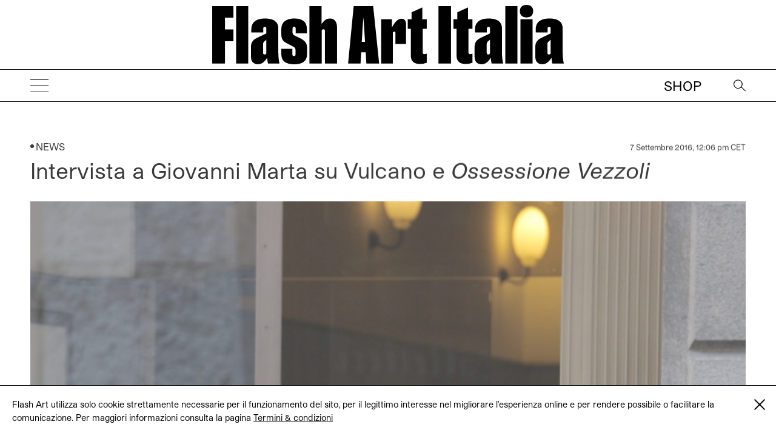

--- FILE ---
content_type: text/html; charset=UTF-8
request_url: https://flash---art.it/2016/09/intervista-a-giovanni-marta-su-vulcano-e-ossessione-vezzoli/
body_size: 8327
content:
<!doctype html>
<html lang="it-IT"
	prefix="og: http://ogp.me/ns#" >
  <head>
  <meta charset="utf-8">
  <meta http-equiv="x-ua-compatible" content="ie=edge">
  <meta name="viewport" content="width=device-width, initial-scale=1, shrink-to-fit=no">
  <title>Intervista a Giovanni Marta su Vulcano e Ossessione Vezzoli | | Flash Art</title>
<meta name='robots' content='max-image-preview:large' />

<!-- All in One SEO Pack 3.1.1 by Michael Torbert of Semper Fi Web Designob_start_detected [-1,-1] -->
<meta name="description"  content="Vulcano è una società che opera trasversalmente nei settori dell&#039;arte contemporanea, della cultura e del business. Come nasce la produzione di un film sul" />

<meta name="keywords"  content="alessandra galletta,francesco vezzoli,ossessione vezzoli" />

<link rel="canonical" href="https://flash---art.it/2016/09/intervista-a-giovanni-marta-su-vulcano-e-ossessione-vezzoli/" />
<meta property="og:title" content="Intervista a Giovanni Marta su Vulcano e Ossessione Vezzoli | | Flash Art" />
<meta property="og:type" content="article" />
<meta property="og:url" content="https://flash---art.it/2016/09/intervista-a-giovanni-marta-su-vulcano-e-ossessione-vezzoli/" />
<meta property="og:image" content="/wp-content/uploads/2016/09/Ossessione-Vezzoli-Stalker-1024x714.jpg" />
<meta property="og:site_name" content="Flash Art" />
<meta property="og:description" content="Vulcano è una società che opera trasversalmente nei settori dell&#039;arte contemporanea, della cultura e del business. Come nasce la produzione di un film sul sistema dell&#039;arte contemporanea? Na" />
<meta property="article:published_time" content="2016-09-07T10:06:06Z" />
<meta property="article:modified_time" content="2016-09-16T10:28:16Z" />
<meta property="og:image:secure_url" content="/wp-content/uploads/2016/09/Ossessione-Vezzoli-Stalker-1024x714.jpg" />
<meta name="twitter:card" content="summary" />
<meta name="twitter:title" content="Intervista a Giovanni Marta su Vulcano e Ossessione Vezzoli | | Flash" />
<meta name="twitter:description" content="Vulcano è una società che opera trasversalmente nei settori dell&#039;arte contemporanea, della cultura e del business. Come nasce la produzione di un film sul sistema dell&#039;arte contemporanea? Na" />
<meta name="twitter:image" content="/wp-content/uploads/2016/09/Ossessione-Vezzoli-Stalker-1024x714.jpg" />
			<script type="text/javascript" >
				window.ga=window.ga||function(){(ga.q=ga.q||[]).push(arguments)};ga.l=+new Date;
				ga('create', 'UA-23922793-2', 'auto');
				// Plugins
				ga('require', 'linkid', 'linkid.js');ga('require', 'outboundLinkTracker');
				ga('send', 'pageview');
			</script>
			<script async src="https://www.google-analytics.com/analytics.js"></script>
			<script async src="https://flash---art.it/wp-content/plugins/all-in-one-seo-pack/public/js/vendor/autotrack.js"></script>
					<!-- All in One SEO Pack -->
<link rel='dns-prefetch' href='//code.jquery.com' />
<link rel="stylesheet" href="/wp-includes/css/dist/block-library/style.min.css?ver=5.9.12">
<style id='global-styles-inline-css' type='text/css'>
body{--wp--preset--color--black: #000000;--wp--preset--color--cyan-bluish-gray: #abb8c3;--wp--preset--color--white: #ffffff;--wp--preset--color--pale-pink: #f78da7;--wp--preset--color--vivid-red: #cf2e2e;--wp--preset--color--luminous-vivid-orange: #ff6900;--wp--preset--color--luminous-vivid-amber: #fcb900;--wp--preset--color--light-green-cyan: #7bdcb5;--wp--preset--color--vivid-green-cyan: #00d084;--wp--preset--color--pale-cyan-blue: #8ed1fc;--wp--preset--color--vivid-cyan-blue: #0693e3;--wp--preset--color--vivid-purple: #9b51e0;--wp--preset--gradient--vivid-cyan-blue-to-vivid-purple: linear-gradient(135deg,rgba(6,147,227,1) 0%,rgb(155,81,224) 100%);--wp--preset--gradient--light-green-cyan-to-vivid-green-cyan: linear-gradient(135deg,rgb(122,220,180) 0%,rgb(0,208,130) 100%);--wp--preset--gradient--luminous-vivid-amber-to-luminous-vivid-orange: linear-gradient(135deg,rgba(252,185,0,1) 0%,rgba(255,105,0,1) 100%);--wp--preset--gradient--luminous-vivid-orange-to-vivid-red: linear-gradient(135deg,rgba(255,105,0,1) 0%,rgb(207,46,46) 100%);--wp--preset--gradient--very-light-gray-to-cyan-bluish-gray: linear-gradient(135deg,rgb(238,238,238) 0%,rgb(169,184,195) 100%);--wp--preset--gradient--cool-to-warm-spectrum: linear-gradient(135deg,rgb(74,234,220) 0%,rgb(151,120,209) 20%,rgb(207,42,186) 40%,rgb(238,44,130) 60%,rgb(251,105,98) 80%,rgb(254,248,76) 100%);--wp--preset--gradient--blush-light-purple: linear-gradient(135deg,rgb(255,206,236) 0%,rgb(152,150,240) 100%);--wp--preset--gradient--blush-bordeaux: linear-gradient(135deg,rgb(254,205,165) 0%,rgb(254,45,45) 50%,rgb(107,0,62) 100%);--wp--preset--gradient--luminous-dusk: linear-gradient(135deg,rgb(255,203,112) 0%,rgb(199,81,192) 50%,rgb(65,88,208) 100%);--wp--preset--gradient--pale-ocean: linear-gradient(135deg,rgb(255,245,203) 0%,rgb(182,227,212) 50%,rgb(51,167,181) 100%);--wp--preset--gradient--electric-grass: linear-gradient(135deg,rgb(202,248,128) 0%,rgb(113,206,126) 100%);--wp--preset--gradient--midnight: linear-gradient(135deg,rgb(2,3,129) 0%,rgb(40,116,252) 100%);--wp--preset--duotone--dark-grayscale: url('#wp-duotone-dark-grayscale');--wp--preset--duotone--grayscale: url('#wp-duotone-grayscale');--wp--preset--duotone--purple-yellow: url('#wp-duotone-purple-yellow');--wp--preset--duotone--blue-red: url('#wp-duotone-blue-red');--wp--preset--duotone--midnight: url('#wp-duotone-midnight');--wp--preset--duotone--magenta-yellow: url('#wp-duotone-magenta-yellow');--wp--preset--duotone--purple-green: url('#wp-duotone-purple-green');--wp--preset--duotone--blue-orange: url('#wp-duotone-blue-orange');--wp--preset--font-size--small: 13px;--wp--preset--font-size--medium: 20px;--wp--preset--font-size--large: 36px;--wp--preset--font-size--x-large: 42px;}.has-black-color{color: var(--wp--preset--color--black) !important;}.has-cyan-bluish-gray-color{color: var(--wp--preset--color--cyan-bluish-gray) !important;}.has-white-color{color: var(--wp--preset--color--white) !important;}.has-pale-pink-color{color: var(--wp--preset--color--pale-pink) !important;}.has-vivid-red-color{color: var(--wp--preset--color--vivid-red) !important;}.has-luminous-vivid-orange-color{color: var(--wp--preset--color--luminous-vivid-orange) !important;}.has-luminous-vivid-amber-color{color: var(--wp--preset--color--luminous-vivid-amber) !important;}.has-light-green-cyan-color{color: var(--wp--preset--color--light-green-cyan) !important;}.has-vivid-green-cyan-color{color: var(--wp--preset--color--vivid-green-cyan) !important;}.has-pale-cyan-blue-color{color: var(--wp--preset--color--pale-cyan-blue) !important;}.has-vivid-cyan-blue-color{color: var(--wp--preset--color--vivid-cyan-blue) !important;}.has-vivid-purple-color{color: var(--wp--preset--color--vivid-purple) !important;}.has-black-background-color{background-color: var(--wp--preset--color--black) !important;}.has-cyan-bluish-gray-background-color{background-color: var(--wp--preset--color--cyan-bluish-gray) !important;}.has-white-background-color{background-color: var(--wp--preset--color--white) !important;}.has-pale-pink-background-color{background-color: var(--wp--preset--color--pale-pink) !important;}.has-vivid-red-background-color{background-color: var(--wp--preset--color--vivid-red) !important;}.has-luminous-vivid-orange-background-color{background-color: var(--wp--preset--color--luminous-vivid-orange) !important;}.has-luminous-vivid-amber-background-color{background-color: var(--wp--preset--color--luminous-vivid-amber) !important;}.has-light-green-cyan-background-color{background-color: var(--wp--preset--color--light-green-cyan) !important;}.has-vivid-green-cyan-background-color{background-color: var(--wp--preset--color--vivid-green-cyan) !important;}.has-pale-cyan-blue-background-color{background-color: var(--wp--preset--color--pale-cyan-blue) !important;}.has-vivid-cyan-blue-background-color{background-color: var(--wp--preset--color--vivid-cyan-blue) !important;}.has-vivid-purple-background-color{background-color: var(--wp--preset--color--vivid-purple) !important;}.has-black-border-color{border-color: var(--wp--preset--color--black) !important;}.has-cyan-bluish-gray-border-color{border-color: var(--wp--preset--color--cyan-bluish-gray) !important;}.has-white-border-color{border-color: var(--wp--preset--color--white) !important;}.has-pale-pink-border-color{border-color: var(--wp--preset--color--pale-pink) !important;}.has-vivid-red-border-color{border-color: var(--wp--preset--color--vivid-red) !important;}.has-luminous-vivid-orange-border-color{border-color: var(--wp--preset--color--luminous-vivid-orange) !important;}.has-luminous-vivid-amber-border-color{border-color: var(--wp--preset--color--luminous-vivid-amber) !important;}.has-light-green-cyan-border-color{border-color: var(--wp--preset--color--light-green-cyan) !important;}.has-vivid-green-cyan-border-color{border-color: var(--wp--preset--color--vivid-green-cyan) !important;}.has-pale-cyan-blue-border-color{border-color: var(--wp--preset--color--pale-cyan-blue) !important;}.has-vivid-cyan-blue-border-color{border-color: var(--wp--preset--color--vivid-cyan-blue) !important;}.has-vivid-purple-border-color{border-color: var(--wp--preset--color--vivid-purple) !important;}.has-vivid-cyan-blue-to-vivid-purple-gradient-background{background: var(--wp--preset--gradient--vivid-cyan-blue-to-vivid-purple) !important;}.has-light-green-cyan-to-vivid-green-cyan-gradient-background{background: var(--wp--preset--gradient--light-green-cyan-to-vivid-green-cyan) !important;}.has-luminous-vivid-amber-to-luminous-vivid-orange-gradient-background{background: var(--wp--preset--gradient--luminous-vivid-amber-to-luminous-vivid-orange) !important;}.has-luminous-vivid-orange-to-vivid-red-gradient-background{background: var(--wp--preset--gradient--luminous-vivid-orange-to-vivid-red) !important;}.has-very-light-gray-to-cyan-bluish-gray-gradient-background{background: var(--wp--preset--gradient--very-light-gray-to-cyan-bluish-gray) !important;}.has-cool-to-warm-spectrum-gradient-background{background: var(--wp--preset--gradient--cool-to-warm-spectrum) !important;}.has-blush-light-purple-gradient-background{background: var(--wp--preset--gradient--blush-light-purple) !important;}.has-blush-bordeaux-gradient-background{background: var(--wp--preset--gradient--blush-bordeaux) !important;}.has-luminous-dusk-gradient-background{background: var(--wp--preset--gradient--luminous-dusk) !important;}.has-pale-ocean-gradient-background{background: var(--wp--preset--gradient--pale-ocean) !important;}.has-electric-grass-gradient-background{background: var(--wp--preset--gradient--electric-grass) !important;}.has-midnight-gradient-background{background: var(--wp--preset--gradient--midnight) !important;}.has-small-font-size{font-size: var(--wp--preset--font-size--small) !important;}.has-medium-font-size{font-size: var(--wp--preset--font-size--medium) !important;}.has-large-font-size{font-size: var(--wp--preset--font-size--large) !important;}.has-x-large-font-size{font-size: var(--wp--preset--font-size--x-large) !important;}
</style>
<link rel="stylesheet" href="/wp-content/themes/flashart-theme/dist/styles/main_3b3d12b2.css">

<!-- This site is using AdRotate v5.8.18 Professional to display their advertisements - https://ajdg.solutions/ -->
<!-- AdRotate CSS -->
<style type="text/css" media="screen">
	.g { margin:0px; padding:0px; overflow:hidden; line-height:1; zoom:1; }
	.g img { height:auto; }
	.g-col { position:relative; float:left; }
	.g-col:first-child { margin-left: 0; }
	.g-col:last-child { margin-right: 0; }
	@media only screen and (max-width: 480px) {
		.g-col, .g-dyn, .g-single { width:100%; margin-left:0; margin-right:0; }
	}
</style>
<!-- /AdRotate CSS -->


<link rel="alternate" type="application/rss+xml" title="Feed RSS del podcast" href="https://flash---art.it/feed/podcast" />

<style type='text/css'>.rp4wp-related-posts ul{width:100%;padding:0;margin:0;float:left;}
.rp4wp-related-posts ul>li{list-style:none;padding:0;margin:0;padding-bottom:20px;clear:both;}
.rp4wp-related-posts ul>li>p{margin:0;padding:0;}
.rp4wp-related-post-image{width:35%;padding-right:25px;-moz-box-sizing:border-box;-webkit-box-sizing:border-box;box-sizing:border-box;float:left;}</style>
<link rel="icon" href="/wp-content/uploads/2022/02/cropped-FLASHART_logo_20201-copia-32x32.jpg" sizes="32x32" />
<link rel="icon" href="/wp-content/uploads/2022/02/cropped-FLASHART_logo_20201-copia-192x192.jpg" sizes="192x192" />
<link rel="apple-touch-icon" href="/wp-content/uploads/2022/02/cropped-FLASHART_logo_20201-copia-180x180.jpg" />
<meta name="msapplication-TileImage" content="/wp-content/uploads/2022/02/cropped-FLASHART_logo_20201-copia-270x270.jpg" />
</head>
      <body class="post-template-default single single-post postid-12803 single-format-standard intervista-a-giovanni-marta-su-vulcano-e-ossessione-vezzoli app-data index-data singular-data single-data single-post-data single-post-intervista-a-giovanni-marta-su-vulcano-e-ossessione-vezzoli-data" style="opacity: 0">
        <div class="cookies hidden">
	<div class="container">
		<div class="cookies-text">
			<p>Flash Art utilizza solo cookie strettamente necessarie per il funzionamento del sito, per il legittimo interesse nel migliorare l&#039;esperienza online e per rendere possibile o facilitare la comunicazione. Per maggiori informazioni consulta la pagina
																				<a href="https://flash---art.it/terms-and-conditions/" target="_blank">Termini &#038; condizioni</a>
							</p>

			<div class="cookies-close">
				<a href="#">
					<span class="one"></span>
					<span class="two"></span>
				</a>
			</div>
		</div>
	</div>
</div>      <!-- O non ci sono banner, sono disabilitati o nessuno qualificato per questa posizione! -->
    <div class="header--indicator"></div>
<header id="main-header">
  <div class="main-header--container">
    <a id="main-header--main-brand" class="brand" href="https://flash---art.it/">
      <img src="https://flash---art.it/wp-content/themes/flashart-theme/dist/images/LMS-Flash-Art-Italia-Logo-250319_3-1_b28cf84c.svg" alt="Flash Art"/>
    </a>
  </div>
  <div class="header-bar">
    <div>
      <button class="hamburger hamburger--outside hamburger--squeeze" type="button">
      <span class="hamburger-box">
        <span class="hamburger-inner"></span>
      </span>
      </button>
    </div>
    <div>
      <a class="brand" href="https://flash---art.it/">
        <img src="https://flash---art.it/wp-content/themes/flashart-theme/dist/images/LMS-Flash-Art-Italia-Logo-250319_3-1_b28cf84c.svg" alt="Flash Art"/>
      </a>
    </div>
    <div>
      <div class="header-bar--item header-search">
        <button class="search--open">
          <img src="https://flash---art.it/wp-content/themes/flashart-theme/dist/images/lens_f0365d29.svg" alt="Search">
        </button>
        <div class="search--close">
          <button></button>
        </div>
      </div>
      <div class="header-bar--item header-subscribe">
                                                  <a href="https://shop.flash---art.it" target="_blank">Shop</a>
                        </div>
    </div>
  </div>
</header>

<nav class="nav-primary">
<ul id="menu-primary-navigation" class="nav"><li class="active menu-item menu-item-has-children menu-homepage"><a href="/">Homepage</a>
<ul class="sub-menu">
	<li class="menu-item menu-item-has-children menu-prospettive"><a title="Prospettive " href="/article-category/prospettive/">Prospettive</a>
	<ul class="sub-menu">
		<li class="menu-item menu-vetrina"><a href="/category/vetrina/">VETRINA</a></li>
		<li class="menu-item menu-recensioni"><a href="/category/recensione/">RECENSIONI</a></li>
		<li class="menu-item menu-conversazioni"><a href="/category/conversazioni/">CONVERSAZIONI</a></li>
		<li class="menu-item menu-curriculum-vitae"><a href="/category/cv/">CURRICULUM VITAE</a></li>
		<li class="menu-item menu-sulla-moda"><a href="/category/sulla-moda/">Sulla moda</a></li>
	</ul>
</li>
</ul>
</li>
<li class="menu-item menu-item-has-children menu-costellazioni"><a href="/category/costellazioni/">COSTELLAZIONI</a>
<ul class="sub-menu">
	<li class="menu-item menu-istantanee"><a href="/category/istantanee/">ISTANTANEE</a></li>
	<li class="menu-item menu-visual-story"><a href="/category/visual-story/">VISUAL STORY</a></li>
	<li class="menu-item menu-bold-shelves"><a href="/category/bold-shelves/">Bold shelves</a></li>
</ul>
</li>
<li class="menu-item menu-cicala"><a href="/category/cicala/">CICALA</a></li>
<li class="menu-item menu-item-has-children menu-flash-art-archive"><a href="https://flash---art.it/flash-art-archive/">FLASH ART ARCHIVE</a>
<ul class="sub-menu">
	<li class="menu-item menu-in-archivio"><a title="In archivio " href="/category/in-archivio/">In archivio</a></li>
</ul>
</li>
<li class="menu-item menu-flash-art-italia-award"><a href="https://flash---art.it/flash-art-italia-award/">FLASH ART ITALIA AWARD</a></li>
<li class="menu-item menu-item-has-children menu-dune"><a href="https://flash---art.it/dune-journal/">DUNE</a>
<ul class="sub-menu">
	<li class="menu-item menu-pse-edizioni"><a href="/category/politi-seganfreddo-edizioni/">PSE Edizioni</a></li>
	<li class="menu-item menu-flash-art-mono"><a href="https://flash---art.it/flash-art-mono/">FLASH ART MONO</a></li>
</ul>
</li>
<li class="menu-item menu-item-has-children menu-in-copertina"><a href="https://flash---art.it/archivio/">In copertina</a>
<ul class="sub-menu">
	<li class="menu-item menu-shop"><a href="https://shop.flash---art.it/">Shop</a></li>
	<li class="menu-item menu-abbonamento"><a href="https://shop.flash---art.it/products/abbonamento">Abbonamento</a></li>
	<li class="menu-item menu-edizione-digitale"><a href="https://shop.exacteditions.com/gb/flash-art-italian-edition">Edizione digitale</a></li>
	<li class="menu-item menu-contatti"><a href="https://flash---art.it/contatti/">CONTATTI</a></li>
</ul>
</li>
</ul>

<button class="hamburger hamburger--inside hamburger--squeeze is-active" type="button">
<span class="hamburger-box">
<span class="hamburger-inner"></span>
</span>
</button>
</nav>

<div class="search--wrapper">
  <div class="search--content">
  <form role="search" method="get" class="search-form" action="https://flash---art.it/">
	<div class="search--input">
		<input type="search" class="search-field" placeholder="Search" value="" autocomplete="off" name="s" />
	</div>
	<div class="search--lens">
		<input type="submit" class="search-submit" value="Cerca" />
		<span>&#8594;</span>
	</div>
</form>

  </div>
</div>
    <div class="preloader">
	<img src="https://flash---art.it/wp-content/themes/flashart-theme/dist/images/LMS-Flash-Art-Italia-Logo-250319_3-1_b28cf84c.svg" alt="Flash Art"/>
</div>
    <div id="main-content" class="wrap container" role="document">
      <div class="content">
        <main class="main">
                 <article class="single-post post-12803 post type-post status-publish format-standard has-post-thumbnail hentry category-news tag-alessandra-galletta tag-francesco-vezzoli tag-ossessione-vezzoli">

    
  <div class="single-post-wrapper">
    <header data-aos="fade-up">
      <div class="content-single--meta-data">
        <p class="content-single--cat-term-tag">
                    <span class="icon-dot"></span> <a href="/category/news/">News</a>
        </p>
        <small class="updated content-single--updated" datetime="2016-09-07T10:06:06+00:00">
          7 Settembre 2016, 12:06 pm CET
        </small>
      </div>
      <h1 class="entry-title content-single--title">
        Intervista a Giovanni Marta su Vulcano e <i>Ossessione Vezzoli</i>

              </h1>

      
      <small class="updated content-single--updated" datetime="2016-09-07T10:06:06+00:00">7 Settembre 2016</small>
    </header>

    <div class="featured-content" data-aos="fade-up">
	<div class="featured-content featured-content-image"><figure class="wp-caption alignnone"><img width="720" height="502" src="/wp-content/uploads/2016/09/Ossessione-Vezzoli-Stalker-720x502.jpg" class="attachment-thumbnail_content size-thumbnail_content wp-post-image" alt="" srcset="/wp-content/uploads/2016/09/Ossessione-Vezzoli-Stalker-720x502.jpg 720w, /wp-content/uploads/2016/09/Ossessione-Vezzoli-Stalker-300x209.jpg 300w, /wp-content/uploads/2016/09/Ossessione-Vezzoli-Stalker-1024x714.jpg 1024w, /wp-content/uploads/2016/09/Ossessione-Vezzoli-Stalker-320x223.jpg 320w, /wp-content/uploads/2016/09/Ossessione-Vezzoli-Stalker-262x183.jpg 262w, /wp-content/uploads/2016/09/Ossessione-Vezzoli-Stalker.jpg 1548w, /wp-content/uploads/2016/09/Ossessione-Vezzoli-Stalker-720x502@2x.jpg 1440w, /wp-content/uploads/2016/09/Ossessione-Vezzoli-Stalker-320x223@2x.jpg 640w, /wp-content/uploads/2016/09/Ossessione-Vezzoli-Stalker-262x183@2x.jpg 524w" sizes="(max-width: 720px) 100vw, 720px"><figcaption class="wp-caption-text">"Ossessione Vezzoli" di Alessandra Galletta, 2016</figcaption></figure></div></div>
    <div class="entry-content content-single--content" data-aos="fade-up">
      <p><em>Vulcano è una società che opera trasversalmente nei settori dell’arte contemporanea, della cultura e del business. Come nasce la produzione di un film sul sistema dell’arte contemporanea?</em></p>
<p>Nasce da un percorso intrapreso partendo dal sostegno della produzione nel mondo dell’arte. Individuando un artista di interesse, Vulcano fornisce i mezzi per la realizzazione dell’opera con una predilezione per il mezzo espressivo del video. Negli anni abbiamo costruito internamente e attraverso delle collaborazioni consolidate una competenza in termini di risorse e conoscenze tecniche tali da poter ambire a un progetto cinematografico – le stesse competenze che mettiamo a disposizione delle aziende con cui collaboriamo.<span id="more-12803"></span></p>
<p><em>Cosa ti ha convinto a produrre il docu-film &#8220;Ossessione Vezzoli&#8221; (2015), diretto da Alessandra Galletta?</em></p>
<p>Alessandra me ne ha fatto innamorare presentandomi il progetto e l’incontro con Francesco Vezzoli è stato determinante. Poi la decisione di investire come Vulcano è arrivata dalla consapevolezza di poter contare su un team di persone preparato ed entusiasta, guidato da un direttore di produzione unico come Nico Covre.</p>
<p><em>Conoscevi già il lavoro di Vezzoli come artista?</em></p>
<p>Conoscevo il lavoro di Francesco in modo superficiale. Poi ho iniziato a documentarmi cercando su Internet e chiedendo pareri sul suo lavoro a conoscenti e amici del mondo dell’arte raccogliendo principalmente indicazioni non del tutto positive. Parallelamente, parlando con Alessandra, scoprivo via via una profondità e un’infinità di connessioni sul suo lavoro che cozzavano profondamente con quanto avevo raccolto per mio conto e questo ha aumentato a dismisura il mio interesse e la mia curiosità per il suo lavoro. Ora, a produzione ultimata, posso dire di aver avuto la possibilità di comprendere la profondità e il valore assoluto del suo lavoro come artista e di poter constatare la grande dedizione e preparazione di Francesco come uomo e professionista.</p>
<p><em>Come avverrà la distribuzione e dove sarà presentato il docu-film?</em></p>
<p>Il film seguirà due canali di distribuzione paralleli. Per quanto concerne i canali abituali del cinema e della televisione, abbiamo scelto per l’Italia la società di distribuzione Fil Rouge; mentre per il mercato internazionale la società di distribuzione sarà RAI COM. Il film è stato presentato per la prima volta in Italia a Biografilm a giugno e si prevede un’uscita nelle sale nel periodo tra la fine del 2016 e la primavera del 2017. Per quanto riguarda i canali dell’arte, presenteremo il docu-film in musei selezionati sulla base di iniziative che verranno via via pianificate con Francesco e di cui al momento non vogliamo svelare nulla.</p>
<p>&nbsp;</p>
<p>A.R.</p>
    </div>
        <div data-aos="fade-up">
      <!-- O non ci sono banner, sono disabilitati o nessuno qualificato per questa posizione! -->
    </div>
  </div>
  <div class="content-single--tools" data-aos="fade-up">
    <div class="content-single--tools-wrapper">
      <div class="content-single--social">
        <small class="u-text--uppercase">
  <span class="icon-dot"></span> Condividi questo articolo
</small>
<ul class="share-article-list">
	<li><a href="http://www.facebook.com/sharer.php?u=https://flash---art.it/2016/09/intervista-a-giovanni-marta-su-vulcano-e-ossessione-vezzoli/" onclick="javascript:window.open(this.href, '', 'menubar=no,toolbar=no,resizable=yes,scrollbars=yes,height=400,width=600');return false;">Fac&#101;b&#111;&#111;&#107;</a></li>
	<li><a href="https://twitter.com/share?url=https://flash---art.it/2016/09/intervista-a-giovanni-marta-su-vulcano-e-ossessione-vezzoli/" onclick="javascript:window.open(this.href, '', 'menubar=no,toolbar=no,resizable=yes,scrollbars=yes,height=400,width=600');return false;">Tw&#105;&#116;&#116;er</a></li>
		<li><a href="mailto:?subject=Flash Art - Intervista a Giovanni Marta su Vulcano e Ossessione Vezzoli&amp;body=Flash Art - Intervista a Giovanni Marta su Vulcano e Ossessione Vezzoli%0D%0A%0D%0Ahttps://flash---art.it/2016/09/intervista-a-giovanni-marta-su-vulcano-e-ossessione-vezzoli/">M&#97;&#105;l</a></li>
</ul>
      </div>
      <div class="content-single--author">
        <small class="u-text--uppercase">
	  <span class="icon-dot"></span> Cerca altri articoli
	</small>
	<p>
	  <a href="/category/news/">News</a>
	</p>
      </div>
    </div>
  </div>
    <div class="related-articles" data-aos="fade-up">
          <article>
        <header>
          <h2 class="entry-title">
            <a href="https://flash---art.it/2018/10/giovanni-iudice/">Giovanni Iudice <i>Fondazione Brodbeck / Catania</i></a>
          </h2>
          <time class="updated" datetime="21441">
            15 Ottobre 2018, 1:06 pm CET
          </time>
        </header>

                  <div class="entry-featured-image-container">
            <img class="entry-featured-image " src="/wp-content/uploads/2018/10/Giovanni-Iudice_FlashArt1.jpg" />          </div>
        
        <div class="entry-summary">
          <p>“Esegesi”, questo il titolo della mostra personale di Giovanni Iudice curata da Gianluca Collica e promossa dalla Fondazione Brodbeck di&hellip;</p>

          <p>
            <a class="read-more" href="https://flash---art.it/2018/10/giovanni-iudice/">
              <span class="icon-dot__empty"></span>Approfondisci
            </a>
          </p>
        </div>
      </article>
          <article>
        <header>
          <h2 class="entry-title">
            <a href="https://flash---art.it/2016/05/maurizio-mochetti-galleria-giovanni-bonelli-milano/">Maurizio Mochetti, <i> Galleria Giovanni Bonelli, Milano </i></a>
          </h2>
          <time class="updated" datetime="12516">
            30 Maggio 2016, 3:15 pm CET
          </time>
        </header>

                  <div class="entry-featured-image-container">
            <img class="entry-featured-image " src="/wp-content/uploads/2016/05/Mochetti_Elica-infinita_1991_modello-aereo-in-legno-e-laser_cm-200x280x80.jpg" />          </div>
        
        <div class="entry-summary">
          <p>Il progetto espositivo di Giovanni Bonelli e Nicola Furino ideato per valorizzare la vocazione cognitiva e poetica intorno al concetto&hellip;</p>

          <p>
            <a class="read-more" href="https://flash---art.it/2016/05/maurizio-mochetti-galleria-giovanni-bonelli-milano/">
              <span class="icon-dot__empty"></span>Approfondisci
            </a>
          </p>
        </div>
      </article>
          <article>
        <header>
          <h2 class="entry-title">
            <a href="https://flash---art.it/2016/11/giovanni-kronenberg-sara-zanin-roma/">Giovanni Kronenberg / <i>Sara Zanin, Roma</i></a>
          </h2>
          <time class="updated" datetime="13677">
            7 Novembre 2016, 11:55 am CET
          </time>
        </header>

        
        <div class="entry-summary">
          <p>La pratica di Giovanni Kronenberg è fatta di gesti molto semplici ed eleganti.</p>

          <p>
            <a class="read-more" href="https://flash---art.it/2016/11/giovanni-kronenberg-sara-zanin-roma/">
              <span class="icon-dot__empty"></span>Approfondisci
            </a>
          </p>
        </div>
      </article>
          <article>
        <header>
          <h2 class="entry-title">
            <a href="https://flash---art.it/2018/05/marta-barbieri-e-paola-bonino-su-una-piacenza/">Marta Barbieri e Paola Bonino su UNA <i>/ Piacenza</i></a>
          </h2>
          <time class="updated" datetime="20458">
            3 Maggio 2018, 4:24 pm CET
          </time>
        </header>

                  <div class="entry-featured-image-container">
            <img class="entry-featured-image " src="/wp-content/uploads/2018/05/UNA_FlashArt1.jpg" />          </div>
        
        <div class="entry-summary">
          <p>Marta Barbieri e Paola Bonino hanno da poco inaugurato il primo progetto firmato UNA, la galleria che sta per aprire&hellip;</p>

          <p>
            <a class="read-more" href="https://flash---art.it/2018/05/marta-barbieri-e-paola-bonino-su-una-piacenza/">
              <span class="icon-dot__empty"></span>Approfondisci
            </a>
          </p>
        </div>
      </article>
      </div>
    <footer data-aos="fade-up">
    <div class="single-post-wrapper">
	<ul class="post-next-prev">
					<li>
				<small class="u-text--uppercase">
				  <span class="icon-dot"></span> Prossimo
				</small>
				<h3><a href="https://flash---art.it/2016/09/robert-morris-films-and-videos-mart-rovereto/">Robert Morris. Films and videos <i>Mart / Rovereto</i></a></h3>
			</li>
					<li>
				<small class="u-text--uppercase">
				  <span class="icon-dot"></span> Precedente
				</small>
				<h3><a href="https://flash---art.it/2016/09/sigmar-polke-palazzo-grassi-venezia/">Sigmar Polke <i>Palazzo Grassi / Venezia</i></a></h3>
			</li>
			</ul>
</div>  </footer>
  </article>
          </main>
              </div>
    </div>
        <footer class="footer content-info">
	<div class="footer__wrap">

		<div class="footer__socials">
			<ul class="share-article-list">
																															<li><a href="http://facebook.com/FlashArtItalia" target="_blank"><i class="fab fa-facebook-f"></i></a></li>
																	<li><a href="https://www.instagram.com/flashartitalia/" target="_blank"><i class="fab fa-instagram"></i></a></li>
																	<li><a href="https://twitter.com/FlashArtItalia" target="_blank"><i class="fab fa-twitter"></i></a></li>
												</ul>
		</div>

		<div class="footer__top">
			<div class="footer__menu">
				<p class="footer__menu--copyright">&copy; 2026 Flash Art </p>

								  <ul id="menu-footer-menu" class="nav"><li class="menu-item menu-termini-condizioni"><a href="https://flash---art.it/terms-and-conditions/">Termini &#038; condizioni</a></li>
</ul>
							</div>
		</div>

	</div>
</footer>
    <script src="https://code.jquery.com/jquery-3.6.0.min.js" id="jquery-js"></script>
<script type='text/javascript' id='adrotate-clicktracker-js-extra'>
/* <![CDATA[ */
var click_object = {"ajax_url":"https:\/\/flash---art.it\/wp-admin\/admin-ajax.php"};
/* ]]> */
</script>
<script>(window.jQuery && jQuery.noConflict()) || document.write('<script src="/wp-includes/js/jquery/jquery.js"><\/script>')</script>
<script src="/wp-content/plugins/adrotate-pro/library/jquery.adrotate.clicktracker.js" id="adrotate-clicktracker-js"></script>
<script src="/wp-content/themes/flashart-theme/dist/scripts/main_3b3d12b2.js" id="sage/main.js-js"></script>
  </body>
</html>

<!--
Performance optimized by W3 Total Cache. Learn more: https://www.boldgrid.com/w3-total-cache/


Served from: flash- - -art.it @ 2026-01-21 18:13:54 by W3 Total Cache
-->